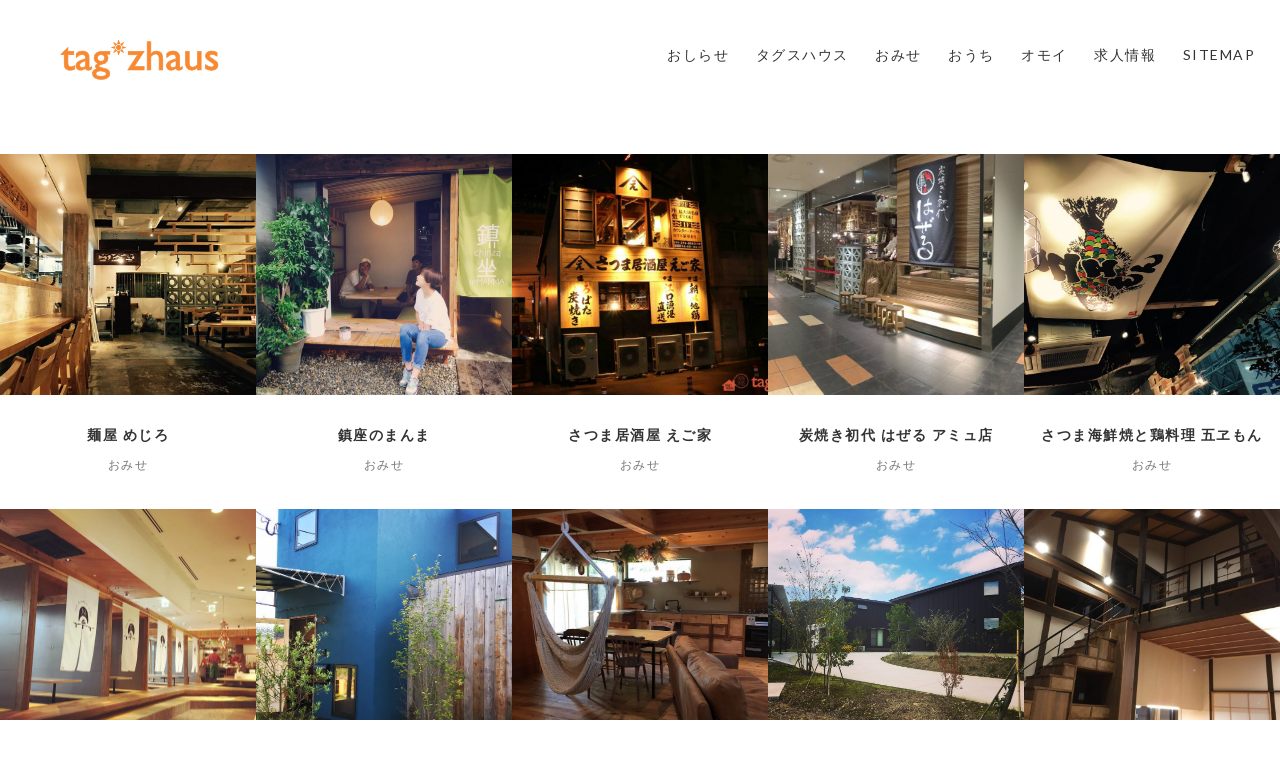

--- FILE ---
content_type: text/html; charset=UTF-8
request_url: http://tagzhaus.com/2018/02/
body_size: 6635
content:
<!DOCTYPE html>
<html lang="ja">
<head>
	<meta charset="UTF-8">
	<meta http-equiv="X-UA-Compatible" content="IE=edge">
	<meta name="viewport" content="width=device-width, initial-scale=1">
	<title>2018年2月 &#8211; タグスハウス株式会社 tag&#039;zhaus</title>
<meta name='robots' content='max-image-preview:large' />
	<style>img:is([sizes="auto" i], [sizes^="auto," i]) { contain-intrinsic-size: 3000px 1500px }</style>
	<link rel='dns-prefetch' href='//fonts.googleapis.com' />
<link rel="alternate" type="application/rss+xml" title="タグスハウス株式会社 tag&#039;zhaus &raquo; フィード" href="http://tagzhaus.com/feed/" />
<link rel="alternate" type="application/rss+xml" title="タグスハウス株式会社 tag&#039;zhaus &raquo; コメントフィード" href="http://tagzhaus.com/comments/feed/" />
		<!-- This site uses the Google Analytics by MonsterInsights plugin v9.11.1 - Using Analytics tracking - https://www.monsterinsights.com/ -->
		<!-- Note: MonsterInsights is not currently configured on this site. The site owner needs to authenticate with Google Analytics in the MonsterInsights settings panel. -->
					<!-- No tracking code set -->
				<!-- / Google Analytics by MonsterInsights -->
		<script type="text/javascript">
/* <![CDATA[ */
window._wpemojiSettings = {"baseUrl":"https:\/\/s.w.org\/images\/core\/emoji\/15.0.3\/72x72\/","ext":".png","svgUrl":"https:\/\/s.w.org\/images\/core\/emoji\/15.0.3\/svg\/","svgExt":".svg","source":{"concatemoji":"http:\/\/tagzhaus.com\/wp-includes\/js\/wp-emoji-release.min.js?ver=6.7.4"}};
/*! This file is auto-generated */
!function(i,n){var o,s,e;function c(e){try{var t={supportTests:e,timestamp:(new Date).valueOf()};sessionStorage.setItem(o,JSON.stringify(t))}catch(e){}}function p(e,t,n){e.clearRect(0,0,e.canvas.width,e.canvas.height),e.fillText(t,0,0);var t=new Uint32Array(e.getImageData(0,0,e.canvas.width,e.canvas.height).data),r=(e.clearRect(0,0,e.canvas.width,e.canvas.height),e.fillText(n,0,0),new Uint32Array(e.getImageData(0,0,e.canvas.width,e.canvas.height).data));return t.every(function(e,t){return e===r[t]})}function u(e,t,n){switch(t){case"flag":return n(e,"\ud83c\udff3\ufe0f\u200d\u26a7\ufe0f","\ud83c\udff3\ufe0f\u200b\u26a7\ufe0f")?!1:!n(e,"\ud83c\uddfa\ud83c\uddf3","\ud83c\uddfa\u200b\ud83c\uddf3")&&!n(e,"\ud83c\udff4\udb40\udc67\udb40\udc62\udb40\udc65\udb40\udc6e\udb40\udc67\udb40\udc7f","\ud83c\udff4\u200b\udb40\udc67\u200b\udb40\udc62\u200b\udb40\udc65\u200b\udb40\udc6e\u200b\udb40\udc67\u200b\udb40\udc7f");case"emoji":return!n(e,"\ud83d\udc26\u200d\u2b1b","\ud83d\udc26\u200b\u2b1b")}return!1}function f(e,t,n){var r="undefined"!=typeof WorkerGlobalScope&&self instanceof WorkerGlobalScope?new OffscreenCanvas(300,150):i.createElement("canvas"),a=r.getContext("2d",{willReadFrequently:!0}),o=(a.textBaseline="top",a.font="600 32px Arial",{});return e.forEach(function(e){o[e]=t(a,e,n)}),o}function t(e){var t=i.createElement("script");t.src=e,t.defer=!0,i.head.appendChild(t)}"undefined"!=typeof Promise&&(o="wpEmojiSettingsSupports",s=["flag","emoji"],n.supports={everything:!0,everythingExceptFlag:!0},e=new Promise(function(e){i.addEventListener("DOMContentLoaded",e,{once:!0})}),new Promise(function(t){var n=function(){try{var e=JSON.parse(sessionStorage.getItem(o));if("object"==typeof e&&"number"==typeof e.timestamp&&(new Date).valueOf()<e.timestamp+604800&&"object"==typeof e.supportTests)return e.supportTests}catch(e){}return null}();if(!n){if("undefined"!=typeof Worker&&"undefined"!=typeof OffscreenCanvas&&"undefined"!=typeof URL&&URL.createObjectURL&&"undefined"!=typeof Blob)try{var e="postMessage("+f.toString()+"("+[JSON.stringify(s),u.toString(),p.toString()].join(",")+"));",r=new Blob([e],{type:"text/javascript"}),a=new Worker(URL.createObjectURL(r),{name:"wpTestEmojiSupports"});return void(a.onmessage=function(e){c(n=e.data),a.terminate(),t(n)})}catch(e){}c(n=f(s,u,p))}t(n)}).then(function(e){for(var t in e)n.supports[t]=e[t],n.supports.everything=n.supports.everything&&n.supports[t],"flag"!==t&&(n.supports.everythingExceptFlag=n.supports.everythingExceptFlag&&n.supports[t]);n.supports.everythingExceptFlag=n.supports.everythingExceptFlag&&!n.supports.flag,n.DOMReady=!1,n.readyCallback=function(){n.DOMReady=!0}}).then(function(){return e}).then(function(){var e;n.supports.everything||(n.readyCallback(),(e=n.source||{}).concatemoji?t(e.concatemoji):e.wpemoji&&e.twemoji&&(t(e.twemoji),t(e.wpemoji)))}))}((window,document),window._wpemojiSettings);
/* ]]> */
</script>
<style id='wp-emoji-styles-inline-css' type='text/css'>

	img.wp-smiley, img.emoji {
		display: inline !important;
		border: none !important;
		box-shadow: none !important;
		height: 1em !important;
		width: 1em !important;
		margin: 0 0.07em !important;
		vertical-align: -0.1em !important;
		background: none !important;
		padding: 0 !important;
	}
</style>
<link rel='stylesheet' id='wp-block-library-css' href='http://tagzhaus.com/wp-includes/css/dist/block-library/style.min.css?ver=6.7.4' type='text/css' media='all' />
<style id='classic-theme-styles-inline-css' type='text/css'>
/*! This file is auto-generated */
.wp-block-button__link{color:#fff;background-color:#32373c;border-radius:9999px;box-shadow:none;text-decoration:none;padding:calc(.667em + 2px) calc(1.333em + 2px);font-size:1.125em}.wp-block-file__button{background:#32373c;color:#fff;text-decoration:none}
</style>
<style id='global-styles-inline-css' type='text/css'>
:root{--wp--preset--aspect-ratio--square: 1;--wp--preset--aspect-ratio--4-3: 4/3;--wp--preset--aspect-ratio--3-4: 3/4;--wp--preset--aspect-ratio--3-2: 3/2;--wp--preset--aspect-ratio--2-3: 2/3;--wp--preset--aspect-ratio--16-9: 16/9;--wp--preset--aspect-ratio--9-16: 9/16;--wp--preset--color--black: #000000;--wp--preset--color--cyan-bluish-gray: #abb8c3;--wp--preset--color--white: #ffffff;--wp--preset--color--pale-pink: #f78da7;--wp--preset--color--vivid-red: #cf2e2e;--wp--preset--color--luminous-vivid-orange: #ff6900;--wp--preset--color--luminous-vivid-amber: #fcb900;--wp--preset--color--light-green-cyan: #7bdcb5;--wp--preset--color--vivid-green-cyan: #00d084;--wp--preset--color--pale-cyan-blue: #8ed1fc;--wp--preset--color--vivid-cyan-blue: #0693e3;--wp--preset--color--vivid-purple: #9b51e0;--wp--preset--gradient--vivid-cyan-blue-to-vivid-purple: linear-gradient(135deg,rgba(6,147,227,1) 0%,rgb(155,81,224) 100%);--wp--preset--gradient--light-green-cyan-to-vivid-green-cyan: linear-gradient(135deg,rgb(122,220,180) 0%,rgb(0,208,130) 100%);--wp--preset--gradient--luminous-vivid-amber-to-luminous-vivid-orange: linear-gradient(135deg,rgba(252,185,0,1) 0%,rgba(255,105,0,1) 100%);--wp--preset--gradient--luminous-vivid-orange-to-vivid-red: linear-gradient(135deg,rgba(255,105,0,1) 0%,rgb(207,46,46) 100%);--wp--preset--gradient--very-light-gray-to-cyan-bluish-gray: linear-gradient(135deg,rgb(238,238,238) 0%,rgb(169,184,195) 100%);--wp--preset--gradient--cool-to-warm-spectrum: linear-gradient(135deg,rgb(74,234,220) 0%,rgb(151,120,209) 20%,rgb(207,42,186) 40%,rgb(238,44,130) 60%,rgb(251,105,98) 80%,rgb(254,248,76) 100%);--wp--preset--gradient--blush-light-purple: linear-gradient(135deg,rgb(255,206,236) 0%,rgb(152,150,240) 100%);--wp--preset--gradient--blush-bordeaux: linear-gradient(135deg,rgb(254,205,165) 0%,rgb(254,45,45) 50%,rgb(107,0,62) 100%);--wp--preset--gradient--luminous-dusk: linear-gradient(135deg,rgb(255,203,112) 0%,rgb(199,81,192) 50%,rgb(65,88,208) 100%);--wp--preset--gradient--pale-ocean: linear-gradient(135deg,rgb(255,245,203) 0%,rgb(182,227,212) 50%,rgb(51,167,181) 100%);--wp--preset--gradient--electric-grass: linear-gradient(135deg,rgb(202,248,128) 0%,rgb(113,206,126) 100%);--wp--preset--gradient--midnight: linear-gradient(135deg,rgb(2,3,129) 0%,rgb(40,116,252) 100%);--wp--preset--font-size--small: 13px;--wp--preset--font-size--medium: 20px;--wp--preset--font-size--large: 36px;--wp--preset--font-size--x-large: 42px;--wp--preset--spacing--20: 0.44rem;--wp--preset--spacing--30: 0.67rem;--wp--preset--spacing--40: 1rem;--wp--preset--spacing--50: 1.5rem;--wp--preset--spacing--60: 2.25rem;--wp--preset--spacing--70: 3.38rem;--wp--preset--spacing--80: 5.06rem;--wp--preset--shadow--natural: 6px 6px 9px rgba(0, 0, 0, 0.2);--wp--preset--shadow--deep: 12px 12px 50px rgba(0, 0, 0, 0.4);--wp--preset--shadow--sharp: 6px 6px 0px rgba(0, 0, 0, 0.2);--wp--preset--shadow--outlined: 6px 6px 0px -3px rgba(255, 255, 255, 1), 6px 6px rgba(0, 0, 0, 1);--wp--preset--shadow--crisp: 6px 6px 0px rgba(0, 0, 0, 1);}:where(.is-layout-flex){gap: 0.5em;}:where(.is-layout-grid){gap: 0.5em;}body .is-layout-flex{display: flex;}.is-layout-flex{flex-wrap: wrap;align-items: center;}.is-layout-flex > :is(*, div){margin: 0;}body .is-layout-grid{display: grid;}.is-layout-grid > :is(*, div){margin: 0;}:where(.wp-block-columns.is-layout-flex){gap: 2em;}:where(.wp-block-columns.is-layout-grid){gap: 2em;}:where(.wp-block-post-template.is-layout-flex){gap: 1.25em;}:where(.wp-block-post-template.is-layout-grid){gap: 1.25em;}.has-black-color{color: var(--wp--preset--color--black) !important;}.has-cyan-bluish-gray-color{color: var(--wp--preset--color--cyan-bluish-gray) !important;}.has-white-color{color: var(--wp--preset--color--white) !important;}.has-pale-pink-color{color: var(--wp--preset--color--pale-pink) !important;}.has-vivid-red-color{color: var(--wp--preset--color--vivid-red) !important;}.has-luminous-vivid-orange-color{color: var(--wp--preset--color--luminous-vivid-orange) !important;}.has-luminous-vivid-amber-color{color: var(--wp--preset--color--luminous-vivid-amber) !important;}.has-light-green-cyan-color{color: var(--wp--preset--color--light-green-cyan) !important;}.has-vivid-green-cyan-color{color: var(--wp--preset--color--vivid-green-cyan) !important;}.has-pale-cyan-blue-color{color: var(--wp--preset--color--pale-cyan-blue) !important;}.has-vivid-cyan-blue-color{color: var(--wp--preset--color--vivid-cyan-blue) !important;}.has-vivid-purple-color{color: var(--wp--preset--color--vivid-purple) !important;}.has-black-background-color{background-color: var(--wp--preset--color--black) !important;}.has-cyan-bluish-gray-background-color{background-color: var(--wp--preset--color--cyan-bluish-gray) !important;}.has-white-background-color{background-color: var(--wp--preset--color--white) !important;}.has-pale-pink-background-color{background-color: var(--wp--preset--color--pale-pink) !important;}.has-vivid-red-background-color{background-color: var(--wp--preset--color--vivid-red) !important;}.has-luminous-vivid-orange-background-color{background-color: var(--wp--preset--color--luminous-vivid-orange) !important;}.has-luminous-vivid-amber-background-color{background-color: var(--wp--preset--color--luminous-vivid-amber) !important;}.has-light-green-cyan-background-color{background-color: var(--wp--preset--color--light-green-cyan) !important;}.has-vivid-green-cyan-background-color{background-color: var(--wp--preset--color--vivid-green-cyan) !important;}.has-pale-cyan-blue-background-color{background-color: var(--wp--preset--color--pale-cyan-blue) !important;}.has-vivid-cyan-blue-background-color{background-color: var(--wp--preset--color--vivid-cyan-blue) !important;}.has-vivid-purple-background-color{background-color: var(--wp--preset--color--vivid-purple) !important;}.has-black-border-color{border-color: var(--wp--preset--color--black) !important;}.has-cyan-bluish-gray-border-color{border-color: var(--wp--preset--color--cyan-bluish-gray) !important;}.has-white-border-color{border-color: var(--wp--preset--color--white) !important;}.has-pale-pink-border-color{border-color: var(--wp--preset--color--pale-pink) !important;}.has-vivid-red-border-color{border-color: var(--wp--preset--color--vivid-red) !important;}.has-luminous-vivid-orange-border-color{border-color: var(--wp--preset--color--luminous-vivid-orange) !important;}.has-luminous-vivid-amber-border-color{border-color: var(--wp--preset--color--luminous-vivid-amber) !important;}.has-light-green-cyan-border-color{border-color: var(--wp--preset--color--light-green-cyan) !important;}.has-vivid-green-cyan-border-color{border-color: var(--wp--preset--color--vivid-green-cyan) !important;}.has-pale-cyan-blue-border-color{border-color: var(--wp--preset--color--pale-cyan-blue) !important;}.has-vivid-cyan-blue-border-color{border-color: var(--wp--preset--color--vivid-cyan-blue) !important;}.has-vivid-purple-border-color{border-color: var(--wp--preset--color--vivid-purple) !important;}.has-vivid-cyan-blue-to-vivid-purple-gradient-background{background: var(--wp--preset--gradient--vivid-cyan-blue-to-vivid-purple) !important;}.has-light-green-cyan-to-vivid-green-cyan-gradient-background{background: var(--wp--preset--gradient--light-green-cyan-to-vivid-green-cyan) !important;}.has-luminous-vivid-amber-to-luminous-vivid-orange-gradient-background{background: var(--wp--preset--gradient--luminous-vivid-amber-to-luminous-vivid-orange) !important;}.has-luminous-vivid-orange-to-vivid-red-gradient-background{background: var(--wp--preset--gradient--luminous-vivid-orange-to-vivid-red) !important;}.has-very-light-gray-to-cyan-bluish-gray-gradient-background{background: var(--wp--preset--gradient--very-light-gray-to-cyan-bluish-gray) !important;}.has-cool-to-warm-spectrum-gradient-background{background: var(--wp--preset--gradient--cool-to-warm-spectrum) !important;}.has-blush-light-purple-gradient-background{background: var(--wp--preset--gradient--blush-light-purple) !important;}.has-blush-bordeaux-gradient-background{background: var(--wp--preset--gradient--blush-bordeaux) !important;}.has-luminous-dusk-gradient-background{background: var(--wp--preset--gradient--luminous-dusk) !important;}.has-pale-ocean-gradient-background{background: var(--wp--preset--gradient--pale-ocean) !important;}.has-electric-grass-gradient-background{background: var(--wp--preset--gradient--electric-grass) !important;}.has-midnight-gradient-background{background: var(--wp--preset--gradient--midnight) !important;}.has-small-font-size{font-size: var(--wp--preset--font-size--small) !important;}.has-medium-font-size{font-size: var(--wp--preset--font-size--medium) !important;}.has-large-font-size{font-size: var(--wp--preset--font-size--large) !important;}.has-x-large-font-size{font-size: var(--wp--preset--font-size--x-large) !important;}
:where(.wp-block-post-template.is-layout-flex){gap: 1.25em;}:where(.wp-block-post-template.is-layout-grid){gap: 1.25em;}
:where(.wp-block-columns.is-layout-flex){gap: 2em;}:where(.wp-block-columns.is-layout-grid){gap: 2em;}
:root :where(.wp-block-pullquote){font-size: 1.5em;line-height: 1.6;}
</style>
<link rel='stylesheet' id='responsive-lightbox-nivo-css' href='http://tagzhaus.com/wp-content/plugins/responsive-lightbox/assets/nivo/nivo-lightbox.min.css?ver=2.5.0' type='text/css' media='all' />
<link rel='stylesheet' id='responsive-lightbox-nivo-default-css' href='http://tagzhaus.com/wp-content/plugins/responsive-lightbox/assets/nivo/themes/default/default.css?ver=2.5.0' type='text/css' media='all' />
<link rel='stylesheet' id='whats-new-style-css' href='http://tagzhaus.com/wp-content/plugins/whats-new-genarator/whats-new.css?ver=2.0.2' type='text/css' media='all' />
<link rel='stylesheet' id='google-lato-font-css' href='http://fonts.googleapis.com/css?family=Lato%3A300%2C400%2C500%2C700%2C900&#038;ver=6.7.4' type='text/css' media='all' />
<link rel='stylesheet' id='slicknav-css' href='http://tagzhaus.com/wp-content/themes/ConceptThemeRes/css/slicknav.min.css?ver=6.7.4' type='text/css' media='all' />
<link rel='stylesheet' id='slitslider-css' href='http://tagzhaus.com/wp-content/themes/ConceptThemeRes/css/slitslider.css?ver=6.7.4' type='text/css' media='all' />
<link rel='stylesheet' id='concept-style-css' href='http://tagzhaus.com/wp-content/themes/ConceptThemeRes/style.css?ver=6.7.4' type='text/css' media='all' />
<script type="text/javascript" src="http://tagzhaus.com/wp-includes/js/jquery/jquery.min.js?ver=3.7.1" id="jquery-core-js"></script>
<script type="text/javascript" src="http://tagzhaus.com/wp-includes/js/jquery/jquery-migrate.min.js?ver=3.4.1" id="jquery-migrate-js"></script>
<script type="text/javascript" src="http://tagzhaus.com/wp-content/plugins/responsive-lightbox/assets/nivo/nivo-lightbox.min.js?ver=2.5.0" id="responsive-lightbox-nivo-js"></script>
<script type="text/javascript" src="http://tagzhaus.com/wp-includes/js/underscore.min.js?ver=1.13.7" id="underscore-js"></script>
<script type="text/javascript" src="http://tagzhaus.com/wp-content/plugins/responsive-lightbox/assets/infinitescroll/infinite-scroll.pkgd.min.js?ver=6.7.4" id="responsive-lightbox-infinite-scroll-js"></script>
<script type="text/javascript" id="responsive-lightbox-js-before">
/* <![CDATA[ */
var rlArgs = {"script":"nivo","selector":"lightbox","customEvents":"","activeGalleries":true,"effect":"fade","clickOverlayToClose":true,"keyboardNav":true,"errorMessage":"The requested content cannot be loaded. Please try again later.","woocommerce_gallery":false,"ajaxurl":"http:\/\/tagzhaus.com\/wp-admin\/admin-ajax.php","nonce":"d85cb02e83","preview":false,"postId":404,"scriptExtension":false};
/* ]]> */
</script>
<script type="text/javascript" src="http://tagzhaus.com/wp-content/plugins/responsive-lightbox/js/front.js?ver=2.5.0" id="responsive-lightbox-js"></script>
<script type="text/javascript" src="http://tagzhaus.com/wp-content/themes/ConceptThemeRes/js/jquery.slicknav.min.js?ver=6.7.4" id="slicknav-js"></script>
<script type="text/javascript" src="http://tagzhaus.com/wp-content/themes/ConceptThemeRes/js/modernizr.custom.79639.js?ver=6.7.4" id="modernizr-js"></script>
<script type="text/javascript" src="http://tagzhaus.com/wp-content/themes/ConceptThemeRes/js/jquery.ba-cond.min.js?ver=6.7.4" id="cond_script-js"></script>
<script type="text/javascript" src="http://tagzhaus.com/wp-content/themes/ConceptThemeRes/js/jquery.slitslider.js?ver=6.7.4" id="slitslider-js"></script>
<script type="text/javascript" src="http://tagzhaus.com/wp-content/themes/ConceptThemeRes/js/isotope.pkgd.min.js?ver=6.7.4" id="isotpe-js"></script>
<script type="text/javascript" src="http://tagzhaus.com/wp-content/themes/ConceptThemeRes/js/scripts.js?ver=6.7.4" id="concept-script-js"></script>
<link rel="https://api.w.org/" href="http://tagzhaus.com/wp-json/" /><link rel="EditURI" type="application/rsd+xml" title="RSD" href="http://tagzhaus.com/xmlrpc.php?rsd" />
<meta name="generator" content="WordPress 6.7.4" />
<link rel="icon" href="http://tagzhaus.com/wp-content/uploads/cropped-siteicon-32x32.png" sizes="32x32" />
<link rel="icon" href="http://tagzhaus.com/wp-content/uploads/cropped-siteicon-192x192.png" sizes="192x192" />
<link rel="apple-touch-icon" href="http://tagzhaus.com/wp-content/uploads/cropped-siteicon-180x180.png" />
<meta name="msapplication-TileImage" content="http://tagzhaus.com/wp-content/uploads/cropped-siteicon-270x270.png" />
		<style type="text/css" id="wp-custom-css">
			.hotspots-placeholder {
    display: none !important;
}
		</style>
			
</head>
<body class="archive date">
	<header id="head">
			<div class="head-area">
				<div class="logo">
					<a href="http://tagzhaus.com"><img src="http://tagzhaus.com/wp-content/uploads/logoweb.png" alt="logo" /></a>	
				</div><!-- logo -->
				<div class="head-nav">
					<div class="menu-menu-1-container"><ul id="menu-menu-1" class="menu"><li id="menu-item-158" class="menu-item menu-item-type-post_type menu-item-object-page menu-item-158"><a href="http://tagzhaus.com/blog/">おしらせ</a></li>
<li id="menu-item-159" class="menu-item menu-item-type-post_type menu-item-object-page menu-item-159"><a href="http://tagzhaus.com/about/">タグスハウス</a></li>
<li id="menu-item-243" class="menu-item menu-item-type-taxonomy menu-item-object-category menu-item-243"><a href="http://tagzhaus.com/category/shop/">おみせ</a></li>
<li id="menu-item-244" class="menu-item menu-item-type-taxonomy menu-item-object-category menu-item-244"><a href="http://tagzhaus.com/category/house/">おうち</a></li>
<li id="menu-item-496" class="menu-item menu-item-type-post_type menu-item-object-page menu-item-496"><a href="http://tagzhaus.com/mind/">オモイ</a></li>
<li id="menu-item-543" class="menu-item menu-item-type-post_type menu-item-object-page menu-item-543"><a href="http://tagzhaus.com/recruit/">求人情報</a></li>
<li id="menu-item-335" class="menu-item menu-item-type-post_type menu-item-object-page menu-item-335"><a href="http://tagzhaus.com/sitemap/">SITEMAP</a></li>
</ul></div>				</div><!-- head-nav -->
				<div class="clear"></div>
			</div><!-- head-area -->
		
	</header><div class="content">
	<div class="post_content">
					<div class="blog">
					<div class="archive_title">
						<h2></h2>
					</div><!--//archive_title-->
					<div class="archive-posts">
						<div class="blog-post-box  term-10">
	<div class="blog-post-feature">
	<div class="blog-post-image">
							<a href="http://tagzhaus.com/2018/02/shop/%e9%ba%ba%e5%b1%8b-%e3%82%81%e3%81%98%e3%82%8d/" style="background-image: url(http://tagzhaus.com/wp-content/uploads/menyamejiro00005-1024x768.jpg)"></a></div>	</div><!-- blog-post-feature -->
	<div class="blog-post-info">
		<h3><a href="http://tagzhaus.com/2018/02/shop/%e9%ba%ba%e5%b1%8b-%e3%82%81%e3%81%98%e3%82%8d/">麺屋 めじろ</a></h3>		<div class="the-categories"><a href="http://tagzhaus.com/category/shop/" rel="category tag">おみせ</a></div>
	</div>
</div><!-- blog-post-box -->
<div class="blog-post-box  term-10">
	<div class="blog-post-feature">
	<div class="blog-post-image">
							<a href="http://tagzhaus.com/2018/02/shop/%e9%8e%ae%e5%ba%a7%e3%81%ae%e3%81%be%e3%82%93%e3%81%be/" style="background-image: url(http://tagzhaus.com/wp-content/uploads/chinzanomanma00003-1024x1024.jpg)"></a></div>	</div><!-- blog-post-feature -->
	<div class="blog-post-info">
		<h3><a href="http://tagzhaus.com/2018/02/shop/%e9%8e%ae%e5%ba%a7%e3%81%ae%e3%81%be%e3%82%93%e3%81%be/">鎮座のまんま</a></h3>		<div class="the-categories"><a href="http://tagzhaus.com/category/shop/" rel="category tag">おみせ</a></div>
	</div>
</div><!-- blog-post-box -->
<div class="blog-post-box  term-10">
	<div class="blog-post-feature">
	<div class="blog-post-image">
							<a href="http://tagzhaus.com/2018/02/shop/%e3%81%95%e3%81%a4%e3%81%be%e5%b1%85%e9%85%92%e5%b1%8b-%e3%81%88%e3%81%94%e5%ae%b6/" style="background-image: url(http://tagzhaus.com/wp-content/uploads/egoya00003-1024x683.jpg)"></a></div>	</div><!-- blog-post-feature -->
	<div class="blog-post-info">
		<h3><a href="http://tagzhaus.com/2018/02/shop/%e3%81%95%e3%81%a4%e3%81%be%e5%b1%85%e9%85%92%e5%b1%8b-%e3%81%88%e3%81%94%e5%ae%b6/">さつま居酒屋 えご家</a></h3>		<div class="the-categories"><a href="http://tagzhaus.com/category/shop/" rel="category tag">おみせ</a></div>
	</div>
</div><!-- blog-post-box -->
<div class="blog-post-box  term-10">
	<div class="blog-post-feature">
	<div class="blog-post-image">
							<a href="http://tagzhaus.com/2018/02/shop/%e7%82%ad%e7%84%bc%e3%81%8d%e5%88%9d%e4%bb%a3-%e3%81%af%e3%81%9c%e3%82%8b-%e3%82%a2%e3%83%9f%e3%83%a5%e5%ba%97-2/" style="background-image: url(http://tagzhaus.com/wp-content/uploads/hazeru00001-1024x641.jpg)"></a></div>	</div><!-- blog-post-feature -->
	<div class="blog-post-info">
		<h3><a href="http://tagzhaus.com/2018/02/shop/%e7%82%ad%e7%84%bc%e3%81%8d%e5%88%9d%e4%bb%a3-%e3%81%af%e3%81%9c%e3%82%8b-%e3%82%a2%e3%83%9f%e3%83%a5%e5%ba%97-2/">炭焼き初代 はぜる アミュ店</a></h3>		<div class="the-categories"><a href="http://tagzhaus.com/category/shop/" rel="category tag">おみせ</a></div>
	</div>
</div><!-- blog-post-box -->
<div class="blog-post-box  term-10">
	<div class="blog-post-feature">
	<div class="blog-post-image">
							<a href="http://tagzhaus.com/2018/02/shop/%e3%81%95%e3%81%a4%e3%81%be%e6%b5%b7%e9%ae%ae%e7%84%bc%e3%81%a8%e9%b6%8f%e6%96%99%e7%90%86-%e4%ba%94%e3%83%b1%e3%82%82%e3%82%93/" style="background-image: url(http://tagzhaus.com/wp-content/uploads/satsumakaisentorigoemon00002-1024x768.jpg)"></a></div>	</div><!-- blog-post-feature -->
	<div class="blog-post-info">
		<h3><a href="http://tagzhaus.com/2018/02/shop/%e3%81%95%e3%81%a4%e3%81%be%e6%b5%b7%e9%ae%ae%e7%84%bc%e3%81%a8%e9%b6%8f%e6%96%99%e7%90%86-%e4%ba%94%e3%83%b1%e3%82%82%e3%82%93/">さつま海鮮焼と鶏料理 五ヱもん</a></h3>		<div class="the-categories"><a href="http://tagzhaus.com/category/shop/" rel="category tag">おみせ</a></div>
	</div>
</div><!-- blog-post-box -->
<div class="blog-post-box  term-10">
	<div class="blog-post-feature">
	<div class="blog-post-image">
							<a href="http://tagzhaus.com/2018/02/shop/the-premium-cafe-engawa/" style="background-image: url(http://tagzhaus.com/wp-content/uploads/thepremiumcafeengawa00002-1024x1024.jpg)"></a></div>	</div><!-- blog-post-feature -->
	<div class="blog-post-info">
		<h3><a href="http://tagzhaus.com/2018/02/shop/the-premium-cafe-engawa/">The Premium Cafe ENGAWA</a></h3>		<div class="the-categories"><a href="http://tagzhaus.com/category/shop/" rel="category tag">おみせ</a></div>
	</div>
</div><!-- blog-post-box -->
<div class="blog-post-box  term-11">
	<div class="blog-post-feature">
	<div class="blog-post-image">
							<a href="http://tagzhaus.com/2018/02/house/ohzono-haus/" style="background-image: url(http://tagzhaus.com/wp-content/uploads/ohzonohaus01.jpg)"></a></div>	</div><!-- blog-post-feature -->
	<div class="blog-post-info">
		<h3><a href="http://tagzhaus.com/2018/02/house/ohzono-haus/">ohzono haus</a></h3>		<div class="the-categories"><a href="http://tagzhaus.com/category/house/" rel="category tag">おうち</a></div>
	</div>
</div><!-- blog-post-box -->
<div class="blog-post-box  term-11">
	<div class="blog-post-feature">
	<div class="blog-post-image">
							<a href="http://tagzhaus.com/2018/02/house/yoshinaga-haus-green/" style="background-image: url(http://tagzhaus.com/wp-content/uploads/yoshinagahaus00005-768x1024.jpg)"></a></div>	</div><!-- blog-post-feature -->
	<div class="blog-post-info">
		<h3><a href="http://tagzhaus.com/2018/02/house/yoshinaga-haus-green/">yoshinaga haus</a></h3>		<div class="the-categories"><a href="http://tagzhaus.com/category/house/" rel="category tag">おうち</a></div>
	</div>
</div><!-- blog-post-box -->
<div class="blog-post-box  term-11">
	<div class="blog-post-feature">
	<div class="blog-post-image">
							<a href="http://tagzhaus.com/2018/02/house/sumi-haus/" style="background-image: url(http://tagzhaus.com/wp-content/uploads/sumihaus00003-1024x903.jpg)"></a></div>	</div><!-- blog-post-feature -->
	<div class="blog-post-info">
		<h3><a href="http://tagzhaus.com/2018/02/house/sumi-haus/">sumi haus</a></h3>		<div class="the-categories"><a href="http://tagzhaus.com/category/house/" rel="category tag">おうち</a></div>
	</div>
</div><!-- blog-post-box -->
<div class="blog-post-box  term-11">
	<div class="blog-post-feature">
	<div class="blog-post-image">
							<a href="http://tagzhaus.com/2018/02/house/tsuneyoshi-haus/" style="background-image: url(http://tagzhaus.com/wp-content/uploads/tsuneyoshihaus00002-1024x768.jpg)"></a></div>	</div><!-- blog-post-feature -->
	<div class="blog-post-info">
		<h3><a href="http://tagzhaus.com/2018/02/house/tsuneyoshi-haus/">tsuneyoshi haus</a></h3>		<div class="the-categories"><a href="http://tagzhaus.com/category/house/" rel="category tag">おうち</a></div>
	</div>
</div><!-- blog-post-box -->
<div class="blog-post-box  term-11">
	<div class="blog-post-feature">
	<div class="blog-post-image">
							<a href="http://tagzhaus.com/2018/02/house/yamasaki-haus/" style="background-image: url(http://tagzhaus.com/wp-content/uploads/yamasakihaus00002-e1519478544723-768x1024.jpg)"></a></div>	</div><!-- blog-post-feature -->
	<div class="blog-post-info">
		<h3><a href="http://tagzhaus.com/2018/02/house/yamasaki-haus/">yamasaki haus</a></h3>		<div class="the-categories"><a href="http://tagzhaus.com/category/house/" rel="category tag">おうち</a></div>
	</div>
</div><!-- blog-post-box -->
<div class="blog-post-box  term-11">
	<div class="blog-post-feature">
	<div class="blog-post-image">
							<a href="http://tagzhaus.com/2018/02/house/miyano-haus/" style="background-image: url(http://tagzhaus.com/wp-content/uploads/miyanohaus01-e1519477778352-768x1024.jpg)"></a></div>	</div><!-- blog-post-feature -->
	<div class="blog-post-info">
		<h3><a href="http://tagzhaus.com/2018/02/house/miyano-haus/">miyano haus</a></h3>		<div class="the-categories"><a href="http://tagzhaus.com/category/house/" rel="category tag">おうち</a></div>
	</div>
</div><!-- blog-post-box -->
<div class="blog-post-box  term-10">
	<div class="blog-post-feature">
	<div class="blog-post-image">
							<a href="http://tagzhaus.com/2018/02/shop/secret-base/" style="background-image: url(http://tagzhaus.com/wp-content/uploads/secretbase00001-1024x1024.jpg)"></a></div>	</div><!-- blog-post-feature -->
	<div class="blog-post-info">
		<h3><a href="http://tagzhaus.com/2018/02/shop/secret-base/">SECRET BASE</a></h3>		<div class="the-categories"><a href="http://tagzhaus.com/category/shop/" rel="category tag">おみせ</a></div>
	</div>
</div><!-- blog-post-box -->
<div class="blog-post-box  term-11">
	<div class="blog-post-feature">
	<div class="blog-post-image">
							<a href="http://tagzhaus.com/2018/02/house/maruyama-haus/" style="background-image: url(http://tagzhaus.com/wp-content/uploads/maruyamahaus00003-768x1024.jpg)"></a></div>	</div><!-- blog-post-feature -->
	<div class="blog-post-info">
		<h3><a href="http://tagzhaus.com/2018/02/house/maruyama-haus/">maruyama haus</a></h3>		<div class="the-categories"><a href="http://tagzhaus.com/category/house/" rel="category tag">おうち</a></div>
	</div>
</div><!-- blog-post-box -->
<div class="blog-post-box  term-10">
	<div class="blog-post-feature">
	<div class="blog-post-image">
							<a href="http://tagzhaus.com/2018/02/shop/hair-salon-nendo/" style="background-image: url(http://tagzhaus.com/wp-content/uploads/hairsalonnendo00002-1024x768.jpg)"></a></div>	</div><!-- blog-post-feature -->
	<div class="blog-post-info">
		<h3><a href="http://tagzhaus.com/2018/02/shop/hair-salon-nendo/">hair salon nendo</a></h3>		<div class="the-categories"><a href="http://tagzhaus.com/category/shop/" rel="category tag">おみせ</a></div>
	</div>
</div><!-- blog-post-box -->
						<div class="clear"></div>
					</div><!-- archive-posts -->
					<div class="blog-pagination">
						<span aria-current="page" class="page-numbers current">1</span>
<a class="page-numbers" href="http://tagzhaus.com/2018/02/page/2/">2</a>
<a class="next page-numbers" href="http://tagzhaus.com/2018/02/page/2/">&#8594;</a>					</div>
			</div><!-- blog -->
		</div>
</div>
 		<footer id="foot">			<div class="bottom-foot">				<div class="copyright">					<p class="credits">Copyright&copy;tag&acute;zhaus All Rights Reserved.</p>				</div>				<div class="foot-socials">					<ul>						<li><a target="_blank" href="https://www.facebook.com/Tagzhaus-135810103263234/"><img src="http://tagzhaus.com/wp-content/themes/ConceptThemeRes/images/facebook-icon.png" alt="facebook" /></a></li>					</ul>				</div><!-- foot-socials -->				<div class="clear"></div>			</div>		</footer>		<script type="text/javascript" src="http://tagzhaus.com/wp-includes/js/imagesloaded.min.js?ver=5.0.0" id="imagesloaded-js"></script>
	</body></html>

--- FILE ---
content_type: application/javascript
request_url: http://tagzhaus.com/wp-content/themes/ConceptThemeRes/js/scripts.js?ver=6.7.4
body_size: 834
content:
jQuery(document).ready(function($){	$('.head-nav .menu').slicknav({label: '' , prependTo: 'header#head .head-area'});	$('.head-nav ul li').hover(function(){		$('.sub-menu:first, .children:first',this).stop(true,true).slideDown('fast');	},	function(){		$('.sub-menu:first, .children:first',this).stop(true,true).slideUp('fast');	});	$(window).bind('scroll', function () {	    if ($(window).scrollTop() > 0) {	        $('#head .head-area').addClass('fixed')	    } else  {	        $('#head .head-area').removeClass('fixed');	    }	});	var Page = (function() {		var $navArrows = $( '#nav-arrows' ),			slitslider = $( '#slider' ).slitslider( {				//autoplay: true,			} ),			init = function() {				initEvents();							},			initEvents = function() {						// add navigation events						$navArrows.children( ':last' ).on( 'click', function() {							slitslider.next();							return false;						} );						$navArrows.children( ':first' ).on( 'click', function() {														slitslider.previous();							return false;						} );											};			return { init : init };	})();	Page.init();	});function get_blogbox_height(){	var t_w = jQuery('.blog-post-feature').width();	var w = (t_w == 100 ? $(window).width() : t_w) * .94;	var t_w2 = jQuery('.port-image').width();	var w2 =  (t_w2 == 100 ? $(window).width() : t_w2) * .625;	jQuery('.blog-post-feature').height(w);	jQuery('.port-image').height(w2);}jQuery(window).resize(function(){	get_blogbox_height();})jQuery(window).load(function() {	// jQuery('.home-posts').isotope({	//   itemSelector: '.blog-post-box',	//   layoutMode: 'fitRows',	//   filter: '*',	// });	var grid = jQuery('.home-posts').imagesLoaded( function() {	  get_blogbox_height();	  grid.isotope({	    // options...	    itemSelector: '.blog-post-box',		layoutMode: 'fitRows',		filter: '*',	  });	});	jQuery('.home-cats-selection ul li a').on('click',function(e){		e.preventDefault();		jQuery('.home-cats-selection ul li a').removeClass('active');		jQuery(this).addClass('active');		var target = jQuery(this).attr('href');		jQuery('.home-posts').isotope({ filter: target })	})});

--- FILE ---
content_type: application/javascript
request_url: http://tagzhaus.com/wp-content/themes/ConceptThemeRes/js/jquery.ba-cond.min.js?ver=6.7.4
body_size: 379
content:
/*
 * cond - v0.1 - 6/10/2009
 * http://benalman.com/projects/jquery-cond-plugin/
 * 
 * Copyright (c) 2009 "Cowboy" Ben Alman
 * Licensed under the MIT license
 * http://benalman.com/about/license/
 * 
 * Based on suggestions and sample code by Stephen Band and DBJDBJ in the
 * jquery-dev Google group: http://bit.ly/jqba1
 */
(function($){$.fn.cond=function(){var e,a=arguments,b=0,f,d,c;while(!f&&b<a.length){f=a[b++];d=a[b++];f=$.isFunction(f)?f.call(this):f;c=!d?f:f?d.call(this,f):e}return c!==e?c:this}})(jQuery);

--- FILE ---
content_type: application/javascript
request_url: http://tagzhaus.com/wp-content/themes/ConceptThemeRes/js/jquery.slitslider.js?ver=6.7.4
body_size: 4290
content:
/**
 * jquery.slitslider.js v1.1.0
 * http://www.codrops.com
 *
 * Licensed under the MIT license.
 * http://www.opensource.org/licenses/mit-license.php
 * 
 * Copyright 2012, Codrops
 * http://www.codrops.com
 */
;( function( $, window, undefined ) {
	
	'use strict';
	/*
	* debouncedresize: special jQuery event that happens once after a window resize
	*
	* latest version and complete README available on Github:
	* https://github.com/louisremi/jquery-smartresize/blob/master/jquery.debouncedresize.js
	*
	* Copyright 2011 @louis_remi
	* Licensed under the MIT license.
	*/
	var $event = $.event,
	$special,
	resizeTimeout;
	$special = $event.special.debouncedresize = {
		setup: function() {
			$( this ).on( "resize", $special.handler );
		},
		teardown: function() {
			$( this ).off( "resize", $special.handler );
		},
		handler: function( event, execAsap ) {
			// Save the context
			var context = this,
				args = arguments,
				dispatch = function() {
					// set correct event type
					event.type = "debouncedresize";
					$event.dispatch.apply( context, args );
				};
			if ( resizeTimeout ) {
				clearTimeout( resizeTimeout );
			}
			execAsap ?
				dispatch() :
				resizeTimeout = setTimeout( dispatch, $special.threshold );
		},
		threshold: 20
	};
	// global
	var $window = $( window ),
		$document = $( document ),
		Modernizr = window.Modernizr;
	$.Slitslider = function( options, element ) {
		
		this.$elWrapper = $( element );
		this._init( options );
		
	};
	$.Slitslider.defaults = {
		// transitions speed
		speed : 800,
		// if true the item's slices will also animate the opacity value
		optOpacity : false,
		// amount (%) to translate both slices - adjust as necessary
		translateFactor : 230,
		// maximum possible angle
		maxAngle : 25,
		// maximum possible scale
		maxScale : 2,
		// slideshow on / off
		autoplay : true,
		// keyboard navigation
		keyboard : true,
		// time between transitions
		interval : 8000,
		// callbacks
		onBeforeChange : function( slide, idx ) { return false; },
		onAfterChange : function( slide, idx ) { return false; }
	};
	$.Slitslider.prototype = {
		_init : function( options ) {
			
			// options
			this.options = $.extend( true, {}, $.Slitslider.defaults, options );
			// https://github.com/twitter/bootstrap/issues/2870
			this.transEndEventNames = {
				'WebkitTransition' : 'webkitTransitionEnd',
				'MozTransition' : 'transitionend',
				'OTransition' : 'oTransitionEnd',
				'msTransition' : 'MSTransitionEnd',
				'transition' : 'transitionend'
			};
			this.transEndEventName = this.transEndEventNames[ Modernizr.prefixed( 'transition' ) ];
			// suport for css 3d transforms and css transitions
			this.support = Modernizr.csstransitions && Modernizr.csstransforms3d;
			// the slider
			this.$el = this.$elWrapper.children( '.sl-slider' );
			// the slides
			this.$slides = this.$el.children( '.sl-slide' ).hide();
			// total slides
			this.slidesCount = this.$slides.length;
			// current slide
			this.current = 0;
			// control if it's animating
			this.isAnimating = false;
			// get container size
			this._getSize();
			// layout
			this._layout();
			// load some events
			this._loadEvents();
			// slideshow
			if( this.options.autoplay ) {
			
				this._startSlideshow();
			
			}
		},
		// gets the current container width & height
		_getSize : function() {
			this.size = {
				width : this.$elWrapper.outerWidth( true ),
				height : this.$elWrapper.outerHeight( true )
			};
		},
		_layout : function() {
			
			this.$slideWrapper = $( '<div class="sl-slides-wrapper" />' );
			
			// wrap the slides
			this.$slides.wrapAll( this.$slideWrapper ).each( function( i ) {
				
				var $slide = $( this ),
					// vertical || horizontal
					orientation = $slide.data( 'orientation' );
					
				$slide.addClass( 'sl-slide-' + orientation )
					  .children()
					  .wrapAll( '<div class="sl-content-wrapper" />' )
					  .wrapAll( '<div class="sl-content" />' );
			
			} );
			
			// set the right size of the slider/slides for the current window size
			this._setSize();
			// show first slide
			this.$slides.eq( this.current ).show();
			
		},
		_navigate : function( dir, pos ) {
			
			if( this.isAnimating || this.slidesCount < 2 ) {
			
				return false;
			
			}
			this.isAnimating = true;
			var self = this,
				$currentSlide = this.$slides.eq( this.current );
			// if position is passed
			if( pos !== undefined ) {
				this.current = pos;
			}
			// if not check the boundaries
			else if( dir === 'next' ) {
				this.current = this.current < this.slidesCount - 1 ? ++this.current : 0;
			}
			else if( dir === 'prev' ) {
				this.current = this.current > 0 ? --this.current : this.slidesCount - 1;
			}
			this.options.onBeforeChange( $currentSlide, this.current );
			
			// next slide to be shown
			var $nextSlide = this.$slides.eq( this.current ),
				// the slide we want to cut and animate
				$movingSlide = ( dir === 'next' ) ? $currentSlide : $nextSlide,
				
				// the following are the data attrs set for each slide
				configData = $movingSlide.data(),
				config = {};
			
			config.orientation = configData.orientation || 'horizontal',
			config.slice1angle = configData.slice1Rotation || 0,
			config.slice1scale = configData.slice1Scale || 1,
			config.slice2angle = configData.slice2Rotation || 0,
			config.slice2scale = configData.slice2Scale || 1;
				
			this._validateValues( config );
			
			var cssStyle = config.orientation === 'horizontal' ? {
					marginTop : -this.size.height / 2
				} : {
					marginLeft : -this.size.width / 2
				},
				// default slide's slices style
				resetStyle = {
					'transform' : 'translate(0%,0%) rotate(0deg) scale(1)',
					opacity : 1 
				},
				// slice1 style
				slice1Style	= config.orientation === 'horizontal' ? {
					'transform' : 'translateY(-' + this.options.translateFactor + '%) rotate(' + config.slice1angle + 'deg) scale(' + config.slice1scale + ')'
				} : {
					'transform' : 'translateX(-' + this.options.translateFactor + '%) rotate(' + config.slice1angle + 'deg) scale(' + config.slice1scale + ')'
				},
				// slice2 style
				slice2Style	= config.orientation === 'horizontal' ? {
					'transform' : 'translateY(' + this.options.translateFactor + '%) rotate(' + config.slice2angle + 'deg) scale(' + config.slice2scale + ')'
				} : {
					'transform' : 'translateX(' + this.options.translateFactor + '%) rotate(' + config.slice2angle + 'deg) scale(' + config.slice2scale + ')'
				};
			
			if( this.options.optOpacity ) {
			
				slice1Style.opacity = 0;
				slice2Style.opacity = 0;
			
			}
			
			// we are adding the classes sl-trans-elems and sl-trans-back-elems to the slide that is either coming "next"
			// or going "prev" according to the direction.
			// the idea is to make it more interesting by giving some animations to the respective slide's elements
			//( dir === 'next' ) ? $nextSlide.addClass( 'sl-trans-elems' ) : $currentSlide.addClass( 'sl-trans-back-elems' );
			
			$currentSlide.removeClass( 'sl-trans-elems' );
			var transitionProp = {
				'transition' : 'all ' + this.options.speed + 'ms ease-in-out'
			};
			// add the 2 slices and animate them
			$movingSlide.css( 'z-index', this.slidesCount )
						.find( 'div.sl-content-wrapper' )
						.wrap( $( '<div class="sl-content-slice" />' ).css( transitionProp ) )
						.parent()
						.cond(
							dir === 'prev', 
							function() {
							
								var slice = this;
								this.css( slice1Style );
								setTimeout( function() {
									
									slice.css( resetStyle );
								}, 50 );
										 
							}, 
							function() {
								
								var slice = this;
								setTimeout( function() {
									
									slice.css( slice1Style );
								}, 50 );
						
							}
						)
						.clone()
						.appendTo( $movingSlide )
						.cond(
							dir === 'prev', 
							function() {
								
								var slice = this;
								this.css( slice2Style );
								setTimeout( function() {
									$currentSlide.addClass( 'sl-trans-back-elems' );
									if( self.support ) {
										slice.css( resetStyle ).on( self.transEndEventName, function() {
											self._onEndNavigate( slice, $currentSlide, dir );
										} );
									}
									else {
										self._onEndNavigate( slice, $currentSlide, dir );
									}
								}, 50 );
						
							},
							function() {
								
								var slice = this;
								setTimeout( function() {
									$nextSlide.addClass( 'sl-trans-elems' );
									
									if( self.support ) {
										slice.css( slice2Style ).on( self.transEndEventName, function() {
											self._onEndNavigate( slice, $currentSlide, dir );
										} );
									}
									else {
										self._onEndNavigate( slice, $currentSlide, dir );
									}
								}, 50 );
								
							}
						)
						.find( 'div.sl-content-wrapper' )
						.css( cssStyle );
			
			$nextSlide.show();
			
		},
		_validateValues : function( config ) {
			
			// OK, so we are restricting the angles and scale values here.
			// This is to avoid the slices wrong sides to be shown.
			// you can adjust these values as you wish but make sure you also ajust the
			// paddings of the slides and also the options.translateFactor value and scale data attrs
			if( config.slice1angle > this.options.maxAngle || config.slice1angle < -this.options.maxAngle ) {
				
				config.slice1angle = this.options.maxAngle;
			
			}
			if( config.slice2angle > this.options.maxAngle  || config.slice2angle < -this.options.maxAngle ) {
				
				config.slice2angle = this.options.maxAngle;
			
			}
			if( config.slice1scale > this.options.maxScale || config.slice1scale <= 0 ) {
			
				config.slice1scale = this.options.maxScale;
			
			}
			if( config.slice2scale > this.options.maxScale || config.slice2scale <= 0 ) {
				
				config.slice2scale = this.options.maxScale;
			
			}
			if( config.orientation !== 'vertical' && config.orientation !== 'horizontal' ) {
			
				config.orientation = 'horizontal'
			
			}
			
		},
		_onEndNavigate : function( $slice, $oldSlide, dir ) {
			
			// reset previous slide's style after next slide is shown
			var $slide = $slice.parent(),
				removeClasses = 'sl-trans-elems sl-trans-back-elems';
			
			// remove second slide's slice
			$slice.remove();
			// unwrap..
			$slide.css( 'z-index', 1 )
				  .find( 'div.sl-content-wrapper' )
				  .unwrap();
			
			// hide previous current slide
			$oldSlide.hide().removeClass( removeClasses );
			$slide.removeClass( removeClasses );
			// now we can navigate again..
			this.isAnimating = false;
			this.options.onAfterChange( $slide, this.current );
			
		},
		_setSize : function() {
		
			// the slider and content wrappers will have the window's width and height
			var cssStyle = {
				width : this.size.width,
				height : this.size.height
			};
			
			this.$el.css( cssStyle ).find( 'div.sl-content-wrapper' ).css( cssStyle );
		
		},
		_loadEvents : function() {
			
			var self = this;
			
			$window.on( 'debouncedresize.slitslider', function( event ) {
				
				// update size values
				self._getSize();
				// set the sizes again
				self._setSize();
				
			} );
			if ( this.options.keyboard ) {
				
				$document.on( 'keydown.slitslider', function(e) {
					var keyCode = e.keyCode || e.which,
						arrow = {
							left: 37,
							up: 38,
							right: 39,
							down: 40
						};
					switch (keyCode) {
						
						case arrow.left :
							self._stopSlideshow();
							self._navigate( 'prev' );
							break;
						
						case arrow.right :
							
							self._stopSlideshow();
							self._navigate( 'next' );
							break;
					}
				} );
			}
		
		},
		_startSlideshow: function() {
			var self = this;
			this.slideshow = setTimeout( function() {
				self._navigate( 'next' );
				if ( self.options.autoplay ) {
					self._startSlideshow();
				}
			}, this.options.interval );
		},
		_stopSlideshow: function() {
			if ( this.options.autoplay ) {
				clearTimeout( this.slideshow );
				this.isPlaying = false;
				this.options.autoplay = false;
			}
		},
		_destroy : function( callback ) {
			
			this.$el.off( '.slitslider' ).removeData( 'slitslider' );
			$window.off( '.slitslider' );
			$document.off( '.slitslider' );
			this.$slides.each( function( i ) {
				var $slide = $( this ),
					$content = $slide.find( 'div.sl-content' ).children();
				$content.appendTo( $slide );
				$slide.children( 'div.sl-content-wrapper' ).remove();
			} );
			this.$slides.unwrap( this.$slideWrapper ).hide();
			this.$slides.eq( 0 ).show();
			if( callback ) {
				callback.call();
			}
		},
		// public methos: adds more slides to the slider
		add : function( $slides, callback ) {
			this.$slides = this.$slides.add( $slides );
			var self = this;
			
			
			$slides.each( function( i ) {
				var $slide = $( this ),
					// vertical || horizontal
					orientation = $slide.data( 'orientation' );
				$slide.hide().addClass( 'sl-slide-' + orientation )
					  .children()
					  .wrapAll( '<div class="sl-content-wrapper" />' )
					  .wrapAll( '<div class="sl-content" />' )
					  .end()
					  .appendTo( self.$el.find( 'div.sl-slides-wrapper' ) );
			} );
			this._setSize();
			this.slidesCount = this.$slides.length;
			
			if ( callback ) {
				callback.call( $items );
			}
		},
		// public method: shows next slide
		next : function() {
			this._stopSlideshow();
			this._navigate( 'next' );
		},
		// public method: shows previous slide
		previous : function() {
			this._stopSlideshow();
			this._navigate( 'prev' );
		},
		// public method: goes to a specific slide
		jump : function( pos ) {
			pos -= 1;
			if( pos === this.current || pos >= this.slidesCount || pos < 0 ) {
				return false;
			}
			this._stopSlideshow();
			this._navigate( pos > this.current ? 'next' : 'prev', pos );
		},
		// public method: starts the slideshow
		// any call to next(), previous() or jump() will stop the slideshow
		play : function() {
			if( !this.isPlaying ) {
				this.isPlaying = true;
				this._navigate( 'next' );
				this.options.autoplay = true;
				this._startSlideshow();
			}
		},
		// public method: pauses the slideshow
		pause : function() {
			if( this.isPlaying ) {
				this._stopSlideshow();
			}
		},
		// public method: check if isAnimating is true
		isActive : function() {
			return this.isAnimating;
		},
		// publicc methos: destroys the slicebox instance
		destroy : function( callback ) {
			this._destroy( callback );
		
		}
	};
	
	var logError = function( message ) {
		if ( window.console ) {
			window.console.error( message );
		
		}
	};
	
	$.fn.slitslider = function( options ) {
		var self = $.data( this, 'slitslider' );
		
		if ( typeof options === 'string' ) {
			
			var args = Array.prototype.slice.call( arguments, 1 );
			
			this.each(function() {
			
				if ( !self ) {
					logError( "cannot call methods on slitslider prior to initialization; " +
					"attempted to call method '" + options + "'" );
					return;
				
				}
				
				if ( !$.isFunction( self[options] ) || options.charAt(0) === "_" ) {
					logError( "no such method '" + options + "' for slitslider self" );
					return;
				
				}
				
				self[ options ].apply( self, args );
			
			});
		
		} 
		else {
		
			this.each(function() {
				
				if ( self ) {
					self._init();
				
				}
				else {
					self = $.data( this, 'slitslider', new $.Slitslider( options, this ) );
				
				}
			});
		
		}
		
		return self;
		
	};
	
} )( jQuery, window );
